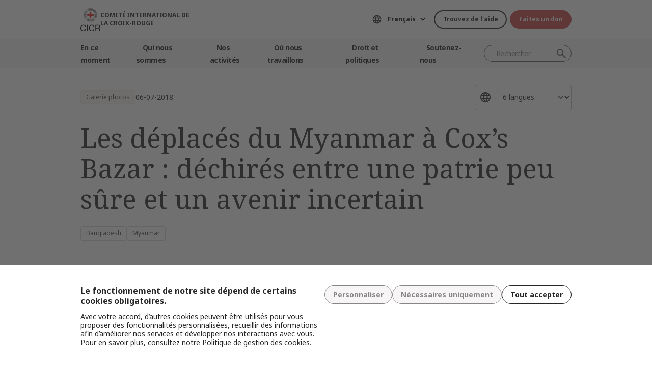

--- FILE ---
content_type: text/html; charset=UTF-8
request_url: https://www.icrc.org/fr/document/les-deplaces-du-myanmar-coxs-bazar-dechires-entre-une-patrie-peu-sure-et-un-avenir
body_size: 14422
content:
<!DOCTYPE html>
<html lang="fr" dir="ltr" prefix="og: https://ogp.me/ns#">
<head>
    <link rel="preconnect" href="https://fonts.gstatic.com/">
  <link rel="preconnect" href="https://fonts.googleapis.com/">
    <link rel="apple-touch-icon" sizes="180x180" href="/themes/custom/icrc_theme/html/images/favicon/apple-icon-180x180.png">
  <link rel="apple-touch-icon" sizes="152x152" href="/themes/custom/icrc_theme/html/images/favicon/apple-icon-152x152.png">
  <link rel="apple-touch-icon" sizes="144x144" href="/themes/custom/icrc_theme/html/images/favicon/apple-icon-144x144.png">
  <link rel="apple-touch-icon" sizes="120x120" href="/themes/custom/icrc_theme/html/images/favicon/apple-icon-120x120.png">
  <link rel="apple-touch-icon" sizes="114x114" href="/themes/custom/icrc_theme/html/images/favicon/apple-icon-114x114.png">
  <link rel="apple-touch-icon" sizes="76x76" href="/themes/custom/icrc_theme/html/images/favicon/apple-icon-76x76.png">
  <link rel="apple-touch-icon" sizes="72x72" href="/themes/custom/icrc_theme/html/images/favicon/apple-icon-72x72.png">
  <link rel="apple-touch-icon" sizes="60x60" href="/themes/custom/icrc_theme/html/images/favicon/apple-icon-60x60.png">
  <link rel="apple-touch-icon" sizes="57x57" href="/themes/custom/icrc_theme/html/images/favicon/apple-icon-57x57.png">
  <link rel="icon" type="image/png" sizes="192x192"  href="/themes/custom/icrc_theme/html/images/favicon/android-icon-192x192.png">
  <link rel="icon" type="image/png" sizes="96x96" href="/themes/custom/icrc_theme/html/images/favicon/favicon-96x96.png">
  <link rel="icon" type="image/png" sizes="32x32" href="/themes/custom/icrc_theme/html/images/favicon/favicon-32x32.png">
  <link rel="icon" type="image/png" sizes="16x16" href="/themes/custom/icrc_theme/html/images/favicon/favicon-16x16.png">
  <link rel="icon" type="image/svg+xml" href="/themes/custom/icrc_theme/html/images/favicon/favicon.svg" >
  <link rel="shortcut icon" href="/themes/custom/icrc_theme/html/images/favicon/favicon.ico" >
  <link rel="manifest" type="application/manifest+json" href="/themes/custom/icrc_theme/html/images/favicon/site.webmanifest" >

  <meta charset="utf-8" />
<script src="https://web.cmp.usercentrics.eu/ui/loader.js" type="text/javascript" data-settings-id="idXnVCIXuWZXbG" id="usercentrics-cmp" async="async" data-language="fr"></script>
<script>var _mtm = window._mtm = window._mtm || [];_mtm.push({"mtm.startTime": (new Date().getTime()), "event": "mtm.Start"});var d = document, g = d.createElement("script"), s = d.getElementsByTagName("script")[0];g.type = "text/javascript";g.async = true;g.src="https://analytics.ext.icrc.org/js/container_wmhTexuo.js";s.parentNode.insertBefore(g, s);</script>
<meta name="description" content="Dix mois après le début de la crise dans le Rakhine, des centaines de milliers de personnes déplacées du Myanmar vivent toujours dans des camps de fortune à Cox&#039;s Bazar. Partout la même histoire : des familles forcées de quitter un lieu qu&#039;elles appelaient maison. Un voyage vers le Bangladesh voisin risqué et plein de difficultés. Mais, pour eux, c&#039;est la seule solution sûre." />
<link rel="canonical" href="https://www.icrc.org/fr/document/les-deplaces-du-myanmar-coxs-bazar-dechires-entre-une-patrie-peu-sure-et-un-avenir" />
<meta property="og:site_name" content="Comité International de la Croix-Rouge" />
<meta property="og:url" content="https://www.icrc.org/fr/document/les-deplaces-du-myanmar-coxs-bazar-dechires-entre-une-patrie-peu-sure-et-un-avenir" />
<meta property="og:title" content="Les déplacés du Myanmar à Cox’s Bazar : déchirés entre une patrie peu sûre et un avenir incertain" />
<meta property="og:description" content="Dix mois après le début de la crise dans le Rakhine, des centaines de milliers de personnes déplacées du Myanmar vivent toujours dans des camps de fortune à Cox&#039;s Bazar. Partout la même histoire : des familles forcées de quitter un lieu qu&#039;elles appelaient maison. Un voyage vers le Bangladesh voisin risqué et plein de difficultés. Mais, pour eux, c&#039;est la seule solution sûre." />
<meta property="og:image" content="https://www.icrc.org/sites/default/files/styles/meta_image/public/document/image/bangladesh_coxs_bazar8.jpg?h=6b6c6ba8&amp;itok=sgI771KW" />
<meta property="og:image:url" content="https://www.icrc.org/sites/default/files/styles/meta_image/public/document/image/bangladesh_coxs_bazar8.jpg?h=6b6c6ba8&amp;itok=sgI771KW" />
<meta property="og:image:secure_url" content="https://www.icrc.org/sites/default/files/styles/meta_image/public/document/image/bangladesh_coxs_bazar8.jpg?h=6b6c6ba8&amp;itok=sgI771KW" />
<meta property="og:image:type" content="image/jpeg" />
<meta property="og:image:width" content="1200" />
<meta property="og:image:height" content="630" />
<meta property="og:updated_time" content="2020-01-20T11:27:21+01:00" />
<meta property="article:published_time" content="2018-07-11T14:19:03+02:00" />
<meta property="article:modified_time" content="2020-01-20T11:27:21+01:00" />
<meta name="twitter:card" content="summary_large_image" />
<meta name="twitter:description" content="Dix mois après le début de la crise dans le Rakhine, des centaines de milliers de personnes déplacées du Myanmar vivent toujours dans des camps de fortune à Cox&#039;s Bazar. Partout la même histoire : des familles forcées de quitter un lieu qu&#039;elles appelaient maison. Un voyage vers le Bangladesh voisin risqué et plein de difficultés. Mais, pour eux, c&#039;est la seule solution sûre." />
<meta name="twitter:title" content="Les déplacés du Myanmar à Cox’s Bazar : déchirés entre une patrie peu sûre et un avenir incertain" />
<meta name="twitter:image" content="https://www.icrc.org/sites/default/files/styles/meta_image/public/document/image/bangladesh_coxs_bazar8.jpg?h=6b6c6ba8&amp;itok=sgI771KW" />
<meta name="Generator" content="Drupal 10 (https://www.drupal.org)" />
<meta name="MobileOptimized" content="width" />
<meta name="HandheldFriendly" content="true" />
<meta name="viewport" content="width=device-width, initial-scale=1" />
<link rel="preconnect" href="//web.cmp.usercentrics.eu/ui/loader.js" />
<link rel="preload" href="//web.cmp.usercentrics.eu/ui/loader.js" as="script" />
<link rel="icon" href="/themes/custom/icrc_theme/favicon.ico" type="image/vnd.microsoft.icon" />
<link rel="alternate" hreflang="en" href="https://www.icrc.org/en/document/myanmars-displaced-coxs-bazar-torn-between-unsafe-homeland-and-blurry-future" />
<link rel="alternate" hreflang="fr" href="https://www.icrc.org/fr/document/les-deplaces-du-myanmar-coxs-bazar-dechires-entre-une-patrie-peu-sure-et-un-avenir" />
<link rel="alternate" hreflang="es" href="https://www.icrc.org/es/document/personas-desplazadas-de-myanmar-en-coxs-bazar-entre-un-hogar-inseguro-y-un-futuro-incierto" />
<link rel="alternate" hreflang="pt" href="https://www.icrc.org/pt/document/deslocados-de-myanmar-em-coxs-bazar-divididos-entre-uma-cidade-natal-insegura-e-um-futuro" />
<link rel="alternate" hreflang="zh" href="https://www.icrc.org/zh/document/myanmars-displaced-coxs-bazar-torn-between-unsafe-homeland-and-blurry-future" />
<link rel="alternate" hreflang="de" href="https://www.icrc.org/de/document/myanmars-vertriebene" />
<link rel="alternate" type="application/rss+xml" title="Flux RSS général" href="/fr/rss/general" />
<link rel="alternate" type="application/rss+xml" title="Actualités | Comité international de la Croix-Rouge" href="/fr/rss/news" />

  <title>Les déplacés du Myanmar à Cox’s Bazar : déchirés entre une patrie peu sûre et un avenir incertain | Comité International de la Croix-Rouge</title>
  <link rel="stylesheet" media="all" href="/sites/default/files/css/css_RgZWt_m9clscqqjiCpOHc7ksL7bDzWYuoy8tjOQd94Q.css?delta=0&amp;language=fr&amp;theme=icrc_theme&amp;include=[base64]" />
<link rel="stylesheet" media="all" href="/sites/default/files/css/css_BsynEkePqbfPYD1_O1qbwY7UScL-FBrdpqu1hvLPseQ.css?delta=1&amp;language=fr&amp;theme=icrc_theme&amp;include=[base64]" />
<link rel="stylesheet" media="print" href="/sites/default/files/css/css_aKjmO1lMDxocCr0OH-mUOhkfYCLXuATTD0rlN5QGC_w.css?delta=2&amp;language=fr&amp;theme=icrc_theme&amp;include=[base64]" />
<link rel="stylesheet" media="all" href="/sites/default/files/css/css_YweTz2HrVq85Xd3uerGs44sOo2xT9mfIQhg2xYR_ouE.css?delta=3&amp;language=fr&amp;theme=icrc_theme&amp;include=[base64]" />

  <script type="application/json" data-drupal-selector="drupal-settings-json">{"path":{"baseUrl":"\/","pathPrefix":"fr\/","currentPath":"node\/48721","currentPathIsAdmin":false,"isFront":false,"currentLanguage":"fr","themePath":"themes\/custom\/icrc_theme"},"pluralDelimiter":"\u0003","suppressDeprecationErrors":true,"gtag":{"tagId":"","consentMode":true,"otherIds":[],"events":[],"additionalConfigInfo":[]},"ajaxPageState":{"libraries":"[base64]","theme":"icrc_theme","theme_token":null},"ajaxTrustedUrl":{"form_action_p_pvdeGsVG5zNF_XLGPTvYSKCf43t8qZYSwcfZl2uzM":true,"\/fr\/ajax\/nl?ajax_form=1":true},"gtm":{"tagId":null,"settings":{"data_layer":"dataLayer","include_classes":false,"allowlist_classes":"","blocklist_classes":"","include_environment":false,"environment_id":"","environment_token":""},"tagIds":["GTM-FVTRGQ"],"hostnames":{"GTM-FVTRGQ":"www.googletagmanager.com"}},"azure_appinsights":{"instrumentationKey":"8728e773-f50a-4af1-a939-f48c288aa7f7"},"icrcMapbox":{"mapboxToken":"pk.eyJ1IjoiaWNyYyIsImEiOiJjbWU5bTY1Z3EwanhvMmpxdXlpMzYzMTFlIn0.Ufb8cM_rbfpkRL0-Izb3TA"},"ajax":{"edit-submit":{"callback":"::ajaxCallback","wrapper":"icrc-newsletter-footer-form","url":"\/fr\/ajax\/nl?ajax_form=1","disable-refocus":true,"event":"mousedown","keypress":true,"prevent":"click","httpMethod":"POST","dialogType":"ajax","submit":{"_triggering_element_name":"op","_triggering_element_value":"Subscribe"}}},"chosen":{"selector":"select:visible:not(.no-chosen)","minimum_single":20,"minimum_multiple":20,"minimum_width":0,"use_relative_width":false,"options":{"disable_search":false,"disable_search_threshold":10,"allow_single_deselect":false,"add_helper_buttons":false,"search_contains":true,"placeholder_text_multiple":"Choose some options","placeholder_text_single":"Choose an option","no_results_text":"No results match","max_shown_results":0,"inherit_select_classes":true}},"hcaptcha":{"src":"https:\/\/hcaptcha.com\/1\/api.js?hl=fr\u0026render=explicit\u0026onload=drupalHcaptchaOnload"},"icrc_header":{"ls_urls":{"en":"\/en\/document\/myanmars-displaced-coxs-bazar-torn-between-unsafe-homeland-and-blurry-future","fr":"\/fr\/document\/les-deplaces-du-myanmar-coxs-bazar-dechires-entre-une-patrie-peu-sure-et-un-avenir","es":"\/es\/document\/personas-desplazadas-de-myanmar-en-coxs-bazar-entre-un-hogar-inseguro-y-un-futuro-incierto","pt":"\/pt\/document\/deslocados-de-myanmar-em-coxs-bazar-divididos-entre-uma-cidade-natal-insegura-e-um-futuro","zh":"\/zh\/document\/myanmars-displaced-coxs-bazar-torn-between-unsafe-homeland-and-blurry-future","ar":"\/ar","ru":"\/ru","de":"\/de\/document\/myanmars-vertriebene"}},"user":{"uid":0,"permissionsHash":"d3a1cf1d9394e830210ebc8c0abedfd1733fa9a6127eba1146f737a5b4f369f2"}}</script>
<script src="/sites/default/files/js/js_RG132KrlKeyAWZ9Vqx7TE-a3HqiB_wEHDv-F27BPzyw.js?scope=header&amp;delta=0&amp;language=fr&amp;theme=icrc_theme&amp;include=[base64]"></script>
<script src="/modules/contrib/azure_appinsights/dist/js/azai.min.js?v=1.x"></script>
<script src="/modules/contrib/google_tag/js/gtag.js?t8whyf"></script>
<script src="/modules/contrib/google_tag/js/gtm.js?t8whyf"></script>

</head>
<body data-ga-slug="document-myanmars-displaced-coxs-bazar-torn-between-unsafe-homeland-and-blurry-future">
  <noscript><iframe src="https://www.googletagmanager.com/ns.html?id=GTM-FVTRGQ"
                  height="0" width="0" style="display:none;visibility:hidden"></iframe></noscript>

    <div class="dialog-off-canvas-main-canvas" data-off-canvas-main-canvas>
    <div class="wrapper">
  <a class="skipto" href="#mainContent">Aller au contenu principal</a>
  <header class="header header-responsive" id="block-icrc-theme-header">
  <div class="top-header">
    <div class="icrc-container">
      <div class="holder row">
        <div class="l-side col col-sm-4">
          <div class="logo">
                                    <a data-ga-slug="logo" href="/fr">
                                                                        <img src="/themes/custom/icrc_theme/html/images/logo/logo-fr_es.svg" alt="Accueil">
              <span class="slogan">Comité International de la Croix-Rouge</span>
            
            </a>
                      </div>
        </div>
        <div class="r-side col">
          <div class="language-container desktop">
              <div class="language-select language-picker js-language-picker">
          <form action="" class="language-picker__form">
          <label for="language-picker-select">Sélectionnez votre langue</label><select id="language-picker-select" name="language-picker-select" class="form-select"><option value="en"  lang="en">English</option><option value="fr" selected="selected"  lang="fr">Français</option><option value="es"  lang="es">Español</option><option value="pt"  lang="pt">Português</option><option value="zh"  lang="zh">中文</option><option value="ar"  lang="ar">العربية</option><option value="ru"  lang="ru">Русский</option><option value="de"  lang="de">Deutsch</option></select></form></div>
          </div>
          <div class="btn-container">
            <div class="btn-holder">
              <a href="/fr/comment-nous-pouvons-vous-aider" class="btn btn-secondary-accent btn-sm">Trouvez de l'aide</a>
              <a href="/fr/don" class="btn btn-error btn-sm donate-link">Faites un don</a>
            </div>
          </div>
          <div class="navbar-expand-lg nav-burger">
            <a class="btn-search navbar-toggler" href="/fr/resource-centre/result">
                            <span class="svg-icon">
                                <svg aria-hidden="true">
                                    <use xlink:href="/themes/custom/icrc_theme/html/svg/sprite.min.svg#icon-search"></use>
                                </svg>
                            </span>
            </a>
          </div>
          <nav class="navbar-expand-lg nav-burger" aria-label="Menu principal">
            <button class="btn-menu navbar-toggler" type="button" data-bs-toggle="offcanvas" data-bs-target="#main-menu-drop" aria-controls="main-menu-drop">
                            <span class="svg-icon">
                                <svg aria-hidden="true">
                                    <use xlink:href="/themes/custom/icrc_theme/html/svg/sprite.min.svg#icon-burger_menu"></use>
                                </svg>
                            </span>
              MENU
            </button>
          </nav>
        </div>
      </div>
    </div>
  </div>
  <div class="nav-header offcanvas offcanvas-top" tabindex="-1" id="main-menu-drop">
    <div class="icrc-container">
      <div class="navbar navbar-expand-lg">
        <div class="main-nav-container">
          <div class="head">
            <div class="nav-burger">
              <button type="button" class="btn-close-menu navbar-toggler" data-bs-dismiss="offcanvas" aria-label="Fermer">
                <span class="svg-icon">
                    <svg aria-hidden="true">
                        <use xlink:href="/themes/custom/icrc_theme/html/svg/sprite.min.svg#icon-close"></use>
                    </svg>
                </span>
                Fermer
              </button>
            </div>
            <div class="close-main-menu">
              <a href="#">Retour</a>
            </div>
            <div class="language-container mobile">
              <div class="language-select language-picker js-language-picker">
          <form action="" class="language-picker__form">
          <label for="language-picker-select">Sélectionnez votre langue</label><select id="language-picker-select" name="language-picker-select" class="form-select"><option value="en"  lang="en">English</option><option value="fr" selected="selected"  lang="fr">Français</option><option value="es"  lang="es">Español</option><option value="pt"  lang="pt">Português</option><option value="zh"  lang="zh">中文</option><option value="ar"  lang="ar">العربية</option><option value="ru"  lang="ru">Русский</option><option value="de"  lang="de">Deutsch</option></select></form></div>
            </div>
          </div>
          <div class="offcanvas-body">
            <div class="main-nav-holder">
              <nav class="main-nav-frame" aria-label="Menu principal">
                <ul class="main-nav">
  <li>
    <a href="/fr/actualites" data-ga-slug="happening-now" role="button" data-drupal-link-system-path="news">En ce moment</a>
        <div class="main-menu">
      <div class="main-menu-container">
        <div class="left-col">
    <div class="text-box">
        <div class="title-mobile">En ce moment</div>
        <h2 class="title-drop">
      Découvrez les nouveautés
  </h2>
        <p class="text">
      Restez informés des dernières actualités et des initiatives en cours du CICR.
  </p>
        <div class="btn-wrap btn-w-secondary-accent">
                        <a href="/fr/actualites">Dernières nouvelles</a>
        </div>
    </div>
</div>
<div class="right-col">
                <h3 class="title-box">Sélection</h3>
        <ul class="items">
                  <li class="item">
            <div class="card-img">
                <div class="media">
                    
        <img loading="lazy" src="/sites/default/files/styles/mobile_img_rect_01/public/2025-11/Sudan-Tawila-November-2025_Credit---Mohamed-Jamal.JPG.webp?h=c673cd1c&amp;itok=RbpkJ8Q3" width="320" height="180" alt="A woman walks through a dusty displacement site in Tawila, Sudan, passing makeshift shelters covered with tarps and fabric, while groups of people stand and move between the crowded structures under a clear blue sky." title="Sudan-Tawila-November-2025_Credit---Mohamed-Jamal" />



  
                </div>
                <div class="title">
                    
      <a href="/fr/article/soudan-crise-humanitaire-saggraver-familles">Soudan : des familles ayant fui El Fasher racontent la violence effroyable qui …</a>
  
                </div>
            </div>
        </li>
              <li class="item">
            <div class="card-img">
                <div class="media">
                    
        <img loading="lazy" src="/sites/default/files/styles/mobile_img_rect_01/public/2025-11/Alecs-Ongcal_ICRC_July-16-17-2025-559.jpg.webp?h=7fb2964e&amp;itok=W1CY_wcX" width="320" height="180" alt="ICRC delegate looks at a bullet-ridden abandoned daycare in Madia, Datu Saudi Ampatuan, Maguindanao del Sur " title="ICRC delegate looks at a bullet-ridden abandoned daycare in Madia, Datu Saudi Ampatuan, Maguindanao del Sur " />



  
                </div>
                <div class="title">
                    
      <a href="/fr/article/vie-quotidienne-territoires-disputes-civils">La vie quotidienne dans les territoires disputés : comment les civils font face…</a>
  
                </div>
            </div>
        </li>
              <li class="item">
            <div class="card-img">
                <div class="media">
                    
        <img loading="lazy" src="/sites/default/files/styles/mobile_img_rect_01/public/2025-11/probar-esta-1.jpg.webp?h=c9f93661&amp;itok=ABYpBxKn" width="320" height="180" alt="Presidenta Mirjana Spoljaric, junto con una persona de una comunidad indígena en Colombia" />



  
                </div>
                <div class="title">
                    
      <a href="/fr/communique-de-presse/colombie-presidente-cicr-appelle-respect-dih-eviter-aggravation-crise-humanitaire">Colombie : face à l’aggravation de la crise humanitaire, la présidente du CICR …</a>
  
                </div>
            </div>
        </li>
              </ul>
</div>

        <a class="fake-link" href="#"></a>
      </div>
    </div>
      </li>
  <li>
    <a href="/fr/nous-sommes-le-comite-international-de-la-croix-rouge-cicr" data-ga-slug="who-we-are" role="button" data-drupal-link-system-path="node/300017">Qui nous sommes</a>
        <div class="main-menu">
      <div class="main-menu-container">
        <div class="left-col">
    <div class="text-box">
        <div class="title-mobile">Qui nous sommes</div>
        <h2 class="title-drop">
      Nous sommes le Comité International de la Croix-Rouge
  </h2>
        <p class="text">
      Neutre, impartial et indépendant. Découvrez nos valeurs et notre mission.
  </p>
        <div class="btn-wrap btn-w-secondary-accent">
                        <a href="/fr/nous-sommes-le-comite-international-de-la-croix-rouge-cicr">En savoir plus</a>
        </div>
    </div>
</div>
<div class="right-col">
            <ul class="items">
                    <li class="item">
            <div class="card-text">
                <div class="title">
                    
      <a href="/fr/a-propos-du-comite-international-de-la-croix-rouge-cicr">À propos du CICR</a>
  
                </div>
                <div class="txt">
                    
      Notre riche histoire, notre mandat et notre mission, ainsi que nos Principes fondamentaux sont les piliers sur lesquels repose l’action que nous menons pour protéger et sauver des vies.
  
                </div>
            </div>
        </li>
                <li class="item">
            <div class="card-text">
                <div class="title">
                    
      <a href="/fr/notre-modele-de-gouvernance">Notre modèle de gouvernance</a>
  
                </div>
                <div class="txt">
                    
      Notre président et leadership, notre financement et notre redevabilité assurent l’intégrité de nos opérations humanitaires.
  
                </div>
            </div>
        </li>
                <li class="item">
            <div class="card-text">
                <div class="title">
                    
      <a href="/fr/le-mouvement-international-de-la-croix-rouge-et-du-croissant-rouge">Mouvement international de la Croix-Rouge et du Croissant-Rouge</a>
  
                </div>
                <div class="txt">
                    
      Le Mouvement international de la Croix-Rouge et du Croissant-Rouge est le plus grand réseau humanitaire au monde.
  
                </div>
            </div>
        </li>
                </ul>
</div>

        <a class="fake-link" href="#"></a>
      </div>
    </div>
      </li>
  <li>
    <a href="/fr/aide-aux-personnes-touchees-par-les-conflits-armes-et-autres-situations-de-violence" data-ga-slug="what-we-do" role="button" data-drupal-link-system-path="node/300046">Nos activités</a>
        <div class="main-menu">
      <div class="main-menu-container">
        <div class="left-col">
    <div class="text-box">
        <div class="title-mobile">Nos activités</div>
        <h2 class="title-drop">
      Notre action de protection en faveur des personnes touchées par un conflit
  </h2>
        <p class="text">
      Le CICR intervient rapidement et efficacement pour secourir les victimes de conflits armés.
  </p>
        <div class="btn-wrap btn-w-secondary-accent">
                        <a href="/fr/aide-aux-personnes-touchees-par-les-conflits-armes-et-autres-situations-de-violence">Toutes nos activités</a>
        </div>
    </div>
</div>
<div class="right-col">
                <h3 class="title-box">Sélection</h3>
        <ul class="items">
                  <li class="item">
            <div class="card-img">
                <div class="media">
                    
        <img loading="lazy" src="/sites/default/files/styles/mobile_img_rect_01/public/2024-01/_MG_8720.jpg.webp?h=06ac0d8c&amp;itok=2AZ7XfdH" width="320" height="180" alt="ICRC working with the Myanmar Red Cross Society to support people displaced by violence in Pin Laung and Hsi Hseng, to provide emergency aid. Photographer: Thang Khan Sian Khai" title="ICRC working with the Myanmar Red Cross Society to support people displaced by violence" />



  
                </div>
                <div class="title">
                    
      <a href="/fr/nos-activites/protection">Protection : défendre les droits des personnes touchées par les conflits</a>
  
                </div>
            </div>
        </li>
              <li class="item">
            <div class="card-img">
                <div class="media">
                    
        <img loading="lazy" src="/sites/default/files/styles/mobile_img_rect_01/public/wysiwyg/Safaa/2-rfl-gaza.jpg.webp?h=aa684026&amp;itok=tj35iSaH" width="320" height="180" alt="" />



  
                </div>
                <div class="title">
                    
      <a href="/fr/nos-activites/retablir-le-contact">Rétablir le contact : prévenir les séparations, rechercher les personnes dispar…</a>
  
                </div>
            </div>
        </li>
              <li class="item">
            <div class="card-img">
                <div class="media">
                    
        <img loading="lazy" src="/sites/default/files/styles/mobile_img_rect_01/public/topic/banner_list/detention_prisoners_icrc_action_0.jpg.webp?h=2992ba0a&amp;itok=djcQujHg" width="320" height="180" alt="" />



  
                </div>
                <div class="title">
                    
      <a href="/fr/nos-activites/aider-detenus">Aider les détenus : apporter protection et assistance aux personnes privées de …</a>
  
                </div>
            </div>
        </li>
              </ul>
</div>

        <a class="fake-link" href="#"></a>
      </div>
    </div>
      </li>
  <li>
    <a href="/fr/ou-nous-intervenons" data-ga-slug="where-we-work" role="button" data-drupal-link-system-path="node/300218">Où nous travaillons</a>
        <div class="main-menu">
      <div class="main-menu-container">
        <div class="left-col">
    <div class="text-box">
        <div class="title-mobile">Où nous travaillons</div>
        <h2 class="title-drop">
      Découvrez notre action dans le monde
  </h2>
        <p class="text">
      Nous avons des bureaux dans plus de 90 pays, grâce auxquels nous apportons assistance et protection aux personnes touchées par un conflit aux quatre coins du monde.
  </p>
        <div class="btn-wrap btn-w-secondary-accent">
                        <a href="/fr/ou-nous-intervenons">Le CICR dans le monde</a>
        </div>
    </div>
</div>
<div class="right-col">
                <h3 class="title-box">Principales opérations</h3>
        <ul class="items">
                                  <li class="item">
            <div class="card-link">
                <div class="title"><a href="/fr/ou-intervenons-nous/afghanistan">Afghanistan</a></div>
            </div>
        </li>
                                      <li class="item">
            <div class="card-link">
                <div class="title"><a href="/fr/ou-intervenons-nous/ethiopie">Éthiopie</a></div>
            </div>
        </li>
                                      <li class="item">
            <div class="card-link">
                <div class="title"><a href="/fr/ou-intervenons-nous/israel-et-les-territoires-occupes">Israël et les territoires occupés</a></div>
            </div>
        </li>
                                      <li class="item">
            <div class="card-link">
                <div class="title"><a href="/fr/ou-intervenons-nous/myanmar">Myanmar</a></div>
            </div>
        </li>
                                      <li class="item">
            <div class="card-link">
                <div class="title"><a href="/fr/ou-intervenons-nous/republique-democratique-du-congo">République démocratique du Congo</a></div>
            </div>
        </li>
                                      <li class="item">
            <div class="card-link">
                <div class="title"><a href="/fr/ou-intervenons-nous/soudan">Soudan</a></div>
            </div>
        </li>
                                      <li class="item">
            <div class="card-link">
                <div class="title"><a href="/fr/ou-intervenons-nous/syrie">Syrie</a></div>
            </div>
        </li>
                                      <li class="item">
            <div class="card-link">
                <div class="title"><a href="/fr/ou-intervenons-nous/ukraine">Ukraine</a></div>
            </div>
        </li>
                                      <li class="item">
            <div class="card-link">
                <div class="title"><a href="/fr/ou-intervenons-nous/yemen">Yémen</a></div>
            </div>
        </li>
                      </ul>
</div>

        <a class="fake-link" href="#"></a>
      </div>
    </div>
      </li>
  <li>
    <a href="/fr/droit-et-politiques" data-ga-slug="law-policy" role="button" data-drupal-link-system-path="node/300062">Droit et politiques</a>
        <div class="main-menu">
      <div class="main-menu-container">
        <div class="left-col">
    <div class="text-box">
        <div class="title-mobile">Droit et politiques</div>
        <h2 class="title-drop">
      Droit et politiques
  </h2>
        <p class="text">
      Apprenez-en plus sur le rôle que joue le CICR dans l’élaboration et la promotion du droit international humanitaire et des politiques humanitaires.
  </p>
        <div class="btn-wrap btn-w-secondary-accent">
                        <a href="/fr/droit-et-politiques">Pour en savoir plus</a>
        </div>
    </div>
</div>
<div class="right-col">
            <ul class="items">
                    <li class="item">
            <div class="card-text">
                <div class="title">
                    
      <a href="/fr/les-conventions-de-geneve-et-le-droit">Les Conventions de Genève et le droit </a>
  
                </div>
                <div class="txt">
                    
      Même la guerre est soumise à des règles. Les Conventions de Genève sont au cœur du droit international humanitaire.
  
                </div>
            </div>
        </li>
                <li class="item">
            <div class="card-text">
                <div class="title">
                    
      <a href="/fr/themes-et-debats">Thèmes, débats et désarmement</a>
  
                </div>
                <div class="txt">
                    
      Armes et désarmement, personnes protégées et autres défis contemporains pour le droit international humanitaire.
  
                </div>
            </div>
        </li>
                <li class="item">
            <div class="card-text">
                <div class="title">
                    
      <a href="/fr/services-consultatifs-revue-internationale-et-autres-ressources">Services consultatifs, Revue internationale et autres ressources</a>
  
                </div>
                <div class="txt">
                    
      Nous soutenons l’enseignement, l’apprentissage et la mise en œuvre des principes de droit humanitaire. 
  
                </div>
            </div>
        </li>
                </ul>
</div>

        <a class="fake-link" href="#"></a>
      </div>
    </div>
      </li>
  <li>
    <a href="/fr/devenir-partenaire" data-ga-slug="support-us" role="button" data-drupal-link-system-path="node/300193">Soutenez-nous</a>
        <div class="main-menu">
      <div class="main-menu-container">
        <div class="support-content">
    <div class="support-top">
        <div class="title-mobile">Soutenez-nous</div>
        <div class="items">
            <div class="item">
                <div class="text-box">
                    <h2 class="title-drop">
      Devenir partenaire
  </h2>
                    <p class="text">
      Nous invitons les organisations, les institutions et les philanthropes à nous rejoindre dans notre mission visant à atténuer les souffrances des personnes touchées par un conflit armé.
  </p>
                    <div class="btn-wrap btn-w-secondary-accent">
                                            <a href="/fr/devenir-partenaire">Comment devenir partenaire ?</a>
                    </div>
                </div>
            </div>
            <div class="item">
                <div class="text-box">
                    <h2 class="title-drop">
      Comment vous pouvez nous soutenir
  </h2>
                    <p class="text">
      Découvrez comment vous pouvez, à titre individuel, contribuer à nos efforts humanitaires pour secourir les victimes de conflits armés.
  </p>
                    <div class="btn-wrap btn-w-secondary-accent">
                        
      <a href="/fr/comment-vous-pouvez-nous-soutenir">Comment nous aider ?</a>
  
                    </div>
                </div>
            </div>
        </div>
    </div>
    <div class="support-bottom">
                        <ul class="items">
                      <li class="item">
                <div class="card-support">
                    <div class="media with-gradient">
                        
        <img loading="lazy" src="/sites/default/files/styles/mobile_img_rect_01/public/2024-06/icrc_drc_1_1.jpg.webp?h=0ca1a000&amp;itok=cLMATx1f" width="320" height="180" alt="drc" />



  
                    </div>
                    <div class="text">
                        <div class="title">
                            
      <a href="https://www.icrc.org/en/donate/congo-emergency">RDC : Apportez votre soutien</a>
  
                        </div>
                    </div>
                </div>
            </li>
                      <li class="item">
                <div class="card-support">
                    <div class="media with-gradient">
                        
        <img loading="lazy" src="/sites/default/files/styles/mobile_img_rect_01/public/2025-10/Gaza-ceasefire-release-hostages-2025.JPG.webp?h=96be51b2&amp;itok=itt9K06t" width="320" height="180" alt="Gaza ceasefire release hostages October 2025" title="Gaza ceasefire release hostages October 2025" />



  
                    </div>
                    <div class="text">
                        <div class="title">
                            
      <a href="/fr/don/soutenez-israelgaza">Israël et gaza: Apportez votre soutien</a>
  
                        </div>
                    </div>
                </div>
            </li>
                      <li class="item">
                <div class="card-support">
                    <div class="media with-gradient">
                        
        <img loading="lazy" src="/sites/default/files/styles/mobile_img_rect_01/public/2024-10/legacy-will.-giving-ukraine.png.webp?h=12187de4&amp;itok=HB7ypCi0" width="320" height="180" alt="Icrc legagy help people in ukraine " title="Icrc legagy help people in ukraine " />



  
                    </div>
                    <div class="text">
                        <div class="title">
                            
      <a href="/fr/faire-un-legs-en-faveur-du-cicr">Faire un legs en faveur du CICR</a>
  
                        </div>
                    </div>
                </div>
            </li>
                  </ul>
    </div>
</div>

        <a class="fake-link" href="#"></a>
      </div>
    </div>
      </li>
</ul>

              </nav>
            </div>
            <div class="secondary-nav-holder">
                <ul class="direct-access-menu secondary-nav">
  <li>
    <a href="/fr/comment-nous-pouvons-vous-aider" data-drupal-link-system-path="node/300219">Trouver de l&#039;aide</a>
  </li>
  <li>
    <a href="/fr/don" title="Donate" data-drupal-link-system-path="node/16881">Faites un don</a>
  </li>
  <li>
    <a href="/fr/evenements" data-drupal-link-system-path="event">Evènements</a>
  </li>
  <li>
    <a href="/fr/contacts" data-drupal-link-system-path="node/300224">Contactez-nous</a>
  </li>
  <li>
    <a href="https://icrc.integrityplatform.org/">Signaler un comportement problématique</a>
  </li>
  <li>
    <a href="/fr/rejoignez-nous-sauver-des-vies-preserver-la-dignite-humaine" data-drupal-link-system-path="node/300213">Travaillez avec nous</a>
  </li>
  <li>
    <a href="/fr/foire-aux-questions" data-drupal-link-system-path="node/300215">FAQ</a>
  </li>
</ul>

                            <div class="btn-wrap btn-w-secondary-accent">
                <a href="/fr/sites-web">Sites web du CICR</a>
              </div>
                          </div>
          </div>
        </div>
      </div>
      <div class="header-search-container">
        <div class="header-search">
          <form role="search" method="get" action="/fr/resource-centre/result">
            <input class="form-control" name="t" type="search" placeholder="Rechercher" aria-label="Rechercher">
            <button class="btn-search" type="submit">Rechercher</button>
          </form>
        </div>
      </div>
    </div>
  </div>
  <div class="btn-outside-holder">
    <div class="icrc-container">
      <div class="btn-container-outside"></div>
    </div>
  </div>
  <div class="header-top-search-holder">
    <div class="icrc-container">
      <div class="header-top-search-container"></div>
    </div>
  </div>
</header>


  <div id="block-icrc-theme-tabs">
  
    
      
  </div>
<div data-drupal-messages-fallback class="hidden"></div>


  
  <main tabindex="-1" id="mainContent">
    <div class="photo-gallery main">
        <div class="layout layout--onecol">
    <div  class="layout__region layout__region--content">
            <div class="article-head">
    <div class="icrc-container">
        <div class="head-info">
            <div class="tags-bar">
                                                    <div class="tag-component">
                        Galerie photos
                    </div>
                                                                    <div class="date">
      <time datetime="2018-07-06T05:45:00+02:00">06-07-2018</time>

  </div>
                            </div>
                                        <div class="lang-side">
                    <div class="wrap-select">
                        <select class="form-select" aria-label="Sélectionnez une langue">
                                                                                                <option selected="selected">6 langues</option>
                                                                                                                                <option data-url="/en/document/myanmars-displaced-coxs-bazar-torn-between-unsafe-homeland-and-blurry-future">English</option>
                                                                                                                                <option data-url="/fr/document/les-deplaces-du-myanmar-coxs-bazar-dechires-entre-une-patrie-peu-sure-et-un-avenir">Français</option>
                                                                                                                                <option data-url="/es/document/personas-desplazadas-de-myanmar-en-coxs-bazar-entre-un-hogar-inseguro-y-un-futuro-incierto">Español</option>
                                                                                                                                <option data-url="/pt/document/deslocados-de-myanmar-em-coxs-bazar-divididos-entre-uma-cidade-natal-insegura-e-um-futuro">Português</option>
                                                                                                                                <option data-url="/zh/document/myanmars-displaced-coxs-bazar-torn-between-unsafe-homeland-and-blurry-future">中文</option>
                                                                                                                                <option data-url="/de/document/myanmars-vertriebene">Deutsch</option>
                                                                                    </select>
                    </div>
                </div>
                    </div>
        <div class="title">
            <h1>Les déplacés du Myanmar à Cox’s Bazar : déchirés entre une patrie peu sûre et un avenir incertain</h1>
        </div>
                                                    <div class="tags-list">
                <ul>
                    <li><span class="tag-component"><a href="/fr/ou-intervenons-nous/bangladesh" hreflang="fr">Bangladesh</a></span></li>
  <li><span class="tag-component"><a href="/fr/ou-intervenons-nous/myanmar" hreflang="fr">Myanmar</a></span></li>
                    
                </ul>
            </div>
                            </div>
</div>
<aside class="share-widget" aria-labelledby="Partager">
    <div class="icrc-container">
        <div class="frame">
            <h3 id="Partager" class="label">Partager</h3>
            <ul class="share-list"><li><a href="https://twitter.com/intent/tweet?url=https%3A//www.icrc.org/fr/document/les-deplaces-du-myanmar-coxs-bazar-dechires-entre-une-patrie-peu-sure-et-un-avenir&amp;text=Les%20d%C3%A9plac%C3%A9s%20du%20Myanmar%20%C3%A0%20Cox%E2%80%99s%20Bazar%20%3A%20d%C3%A9chir%C3%A9s%20entre%20une%20patrie%20peu%20s%C3%BBre%20et%20un%20avenir%20incertain" title="Partager sur X" target="_blank" class="icon-x">Partager sur X</a></li><li><a href="https://www.linkedin.com/shareArticle?url=https%3A//www.icrc.org/fr/document/les-deplaces-du-myanmar-coxs-bazar-dechires-entre-une-patrie-peu-sure-et-un-avenir&amp;title=Les%20d%C3%A9plac%C3%A9s%20du%20Myanmar%20%C3%A0%20Cox%E2%80%99s%20Bazar%20%3A%20d%C3%A9chir%C3%A9s%20entre%20une%20patrie%20peu%20s%C3%BBre%20et%20un%20avenir%20incertain" title="Partager sur LinkedIn" target="_blank" class="icon-linkedin">Partager sur LinkedIn</a></li><li><a href="https://www.facebook.com/sharer/sharer.php?u=https%3A//www.icrc.org/fr/document/les-deplaces-du-myanmar-coxs-bazar-dechires-entre-une-patrie-peu-sure-et-un-avenir&amp;title=Les%20d%C3%A9plac%C3%A9s%20du%20Myanmar%20%C3%A0%20Cox%E2%80%99s%20Bazar%20%3A%20d%C3%A9chir%C3%A9s%20entre%20une%20patrie%20peu%20s%C3%BBre%20et%20un%20avenir%20incertain" title="Partager sur Facebook" target="_blank" class="icon-facebook">Partager sur Facebook</a></li></ul>
        </div>
    </div>
</aside>



  
      
<div id="image1708054" class="type-image paragraph--type-image small-image image-module module photo-gallery">
  <div class="icrc-container">
    <div class="row">
      <div class="col-lg-8">
        <div class="media">
          
      
          <picture>
                  <source srcset="/sites/default/files/styles/desktop_image/public/document/image_list/bangladesh_coxs_bazar1.jpg.webp?itok=Z96gf6GO 1x" media="all and (min-width: 992px)" type="image/webp" width="635" height="423"/>
              <source srcset="/sites/default/files/styles/tablet_image/public/document/image_list/bangladesh_coxs_bazar1.jpg.webp?itok=2hIKJQIF 1x" media="all and (min-width: 576px)" type="image/webp" width="480" height="320"/>
              <source srcset="/sites/default/files/styles/mobile_scaled/public/document/image_list/bangladesh_coxs_bazar1.jpg.webp?itok=p2UmUa0a 1x" media="all and (max-width: 576px)" type="image/webp" width="360" height="240"/>
                  <img loading="lazy" width="635" height="423" src="/sites/default/files/styles/desktop_image/public/document/image_list/bangladesh_coxs_bazar1.jpg.webp?itok=Z96gf6GO" />

  </picture>


  
  
                      <div class="caption">CC BY-NC-ND / ICRC / Sheikh Mehedi Morshed</div>
                  </div>
      </div>
      <div class="col-lg-4">
                  <div class="row row-info">
                          <div class="col-12">
                <div class="text">
                  <h2>Nurjahan</h2>
                </div>
              </div>
                                      <div class="col-12">
                <div class="text">
                  <p>J&#039;ai perdu mon mari au milieu de la violence et du chaos une fois de retour au Myanmar. Maintenant, je suis seule avec mon fils, la vie est très dure. Ma santé est si mauvaise, je suis tout le temps essoufflée et j’ai toujours mal au ventre. Nous n’avons presque pas d&#039;argent. Nous recevons de l’aide uniquement sous forme de riz et d&#039;autres produits. Les pluies devraient bientôt s’abattre sur la région. J&#039;ai peur que notre maison soit dévastée par la mousson comme l&#039;année dernière.</p>
                </div>
              </div>
                      </div>
              </div>
    </div>
  </div>
  
</div>

      
<div id="image1708055" class="type-image paragraph--type-image small-image image-module module photo-gallery">
  <div class="icrc-container">
    <div class="row">
      <div class="col-lg-8">
        <div class="media">
          
      
          <picture>
                  <source srcset="/sites/default/files/styles/desktop_image/public/document/image_list/bangladesh_coxs_bazar3.jpg.webp?itok=rcjXsSNT 1x" media="all and (min-width: 992px)" type="image/webp" width="635" height="423"/>
              <source srcset="/sites/default/files/styles/tablet_image/public/document/image_list/bangladesh_coxs_bazar3.jpg.webp?itok=XuX2OLEu 1x" media="all and (min-width: 576px)" type="image/webp" width="480" height="320"/>
              <source srcset="/sites/default/files/styles/mobile_scaled/public/document/image_list/bangladesh_coxs_bazar3.jpg.webp?itok=Of3Rqx1X 1x" media="all and (max-width: 576px)" type="image/webp" width="360" height="240"/>
                  <img loading="lazy" width="635" height="423" src="/sites/default/files/styles/desktop_image/public/document/image_list/bangladesh_coxs_bazar3.jpg.webp?itok=rcjXsSNT" />

  </picture>


  
  
                      <div class="caption">CC BY-NC-ND / ICRC / Sheikh Mehedi Morshed</div>
                  </div>
      </div>
      <div class="col-lg-4">
                  <div class="row row-info">
                          <div class="col-12">
                <div class="text">
                  <h2>Jubaer</h2>
                </div>
              </div>
                                      <div class="col-12">
                <div class="text">
                  <p>Nos maisons ne résistent pas à la pluie. En ma qualité de « majhi » (chef communautaire), ma responsabilité est énorme. Je dois être très vigilant et veiller à ce que les membres de la communauté aient accès à suffisamment de vivres et d&#039;autres services pour survivre.</p>
                </div>
              </div>
                      </div>
              </div>
    </div>
  </div>
  
</div>

      
<div id="image1708056" class="type-image paragraph--type-image small-image image-module module photo-gallery">
  <div class="icrc-container">
    <div class="row">
      <div class="col-lg-8">
        <div class="media">
          
      
          <picture>
                  <source srcset="/sites/default/files/styles/desktop_image/public/document/image_list/bangladesh_coxs_bazar6_0.jpg.webp?itok=6f6zgahT 1x" media="all and (min-width: 992px)" type="image/webp" width="635" height="423"/>
              <source srcset="/sites/default/files/styles/tablet_image/public/document/image_list/bangladesh_coxs_bazar6_0.jpg.webp?itok=DfjF5v9t 1x" media="all and (min-width: 576px)" type="image/webp" width="480" height="320"/>
              <source srcset="/sites/default/files/styles/mobile_scaled/public/document/image_list/bangladesh_coxs_bazar6_0.jpg.webp?itok=nvwlkl8K 1x" media="all and (max-width: 576px)" type="image/webp" width="360" height="240"/>
                  <img loading="lazy" width="635" height="423" src="/sites/default/files/styles/desktop_image/public/document/image_list/bangladesh_coxs_bazar6_0.jpg.webp?itok=6f6zgahT" />

  </picture>


  
  
                      <div class="caption">CC BY-NC-ND / ICRC / Sheikh Mehedi Morshed</div>
                  </div>
      </div>
      <div class="col-lg-4">
                  <div class="row row-info">
                          <div class="col-12">
                <div class="text">
                  <h2>Setara</h2>
                </div>
              </div>
                                      <div class="col-12">
                <div class="text">
                  <p>Dans le temps, j’avais une maison, mais aujourd’hui, je n&#039;ai plus rien. La pluie, la tempête ou la boue me forcent à rester ici. Mon mari est âgé et faible, et j&#039;ai entendu dire que mon fils aîné est en prison. Nous n&#039;avons aucune source de revenu. Nous sommes neuf dans ma famille, vous ne pouvez même pas vous imaginer comment nous survivons ici. Mais, nous n’avons pas d’autre choix.</p>
                </div>
              </div>
                      </div>
              </div>
    </div>
  </div>
  
</div>

      
<div id="image1708057" class="type-image paragraph--type-image small-image image-module module photo-gallery">
  <div class="icrc-container">
    <div class="row">
      <div class="col-lg-8">
        <div class="media">
          
      
          <picture>
                  <source srcset="/sites/default/files/styles/desktop_image/public/document/image_list/bangladesh_coxs_bazar2.jpg.webp?itok=fcP0SRYV 1x" media="all and (min-width: 992px)" type="image/webp" width="635" height="423"/>
              <source srcset="/sites/default/files/styles/tablet_image/public/document/image_list/bangladesh_coxs_bazar2.jpg.webp?itok=K6NH69gD 1x" media="all and (min-width: 576px)" type="image/webp" width="480" height="320"/>
              <source srcset="/sites/default/files/styles/mobile_scaled/public/document/image_list/bangladesh_coxs_bazar2.jpg.webp?itok=Qe8Rur0Y 1x" media="all and (max-width: 576px)" type="image/webp" width="360" height="240"/>
                  <img loading="lazy" width="635" height="423" src="/sites/default/files/styles/desktop_image/public/document/image_list/bangladesh_coxs_bazar2.jpg.webp?itok=fcP0SRYV" />

  </picture>


  
  
                      <div class="caption">CC BY-NC-ND / ICRC / Sheikh Mehedi Morshed</div>
                  </div>
      </div>
      <div class="col-lg-4">
                  <div class="row row-info">
                          <div class="col-12">
                <div class="text">
                  <h2>Nur Kayat</h2>
                </div>
              </div>
                                      <div class="col-12">
                <div class="text">
                  <p>Ici, je m&#039;occupe du magasin de tabac de mon beau-frère. Ce magasin n’est fréquenté que par des hommes. Cela ne me plaît pas de vendre des cigarettes et des feuilles de bétel, mais notre survie en dépend. Mon mari n’est pas en état de travailler, il souffre de troubles mentaux. C&#039;est difficile de travailler et en même temps de s&#039;occuper de son bébé. Mais je ne sais pas si je veux rentrer, ici la vie est la même que là-bas.</p>
                </div>
              </div>
                      </div>
              </div>
    </div>
  </div>
  
</div>

      
<div id="image1708058" class="type-image paragraph--type-image small-image image-module module photo-gallery">
  <div class="icrc-container">
    <div class="row">
      <div class="col-lg-8">
        <div class="media">
          
      
          <picture>
                  <source srcset="/sites/default/files/styles/desktop_image/public/document/image_list/bangladesh_coxs_bazar7.jpg.webp?itok=LVPk0fh4 1x" media="all and (min-width: 992px)" type="image/webp" width="635" height="423"/>
              <source srcset="/sites/default/files/styles/tablet_image/public/document/image_list/bangladesh_coxs_bazar7.jpg.webp?itok=wQZHqSen 1x" media="all and (min-width: 576px)" type="image/webp" width="480" height="320"/>
              <source srcset="/sites/default/files/styles/mobile_scaled/public/document/image_list/bangladesh_coxs_bazar7.jpg.webp?itok=jTczy4x_ 1x" media="all and (max-width: 576px)" type="image/webp" width="360" height="240"/>
                  <img loading="lazy" width="635" height="423" src="/sites/default/files/styles/desktop_image/public/document/image_list/bangladesh_coxs_bazar7.jpg.webp?itok=LVPk0fh4" />

  </picture>


  
  
                      <div class="caption">CC BY-NC-ND / ICRC / Sheikh Mehedi Morshed</div>
                  </div>
      </div>
      <div class="col-lg-4">
                  <div class="row row-info">
                          <div class="col-12">
                <div class="text">
                  <h2>Mohammad Shifayet</h2>
                </div>
              </div>
                                      <div class="col-12">
                <div class="text">
                  <p>Je menais une vie sans soucis. J&#039;allais à l&#039;école et je jouais avec des amis. Mais tout a changé quand nous avons déménagé ici. Je dois aider ma famille. Les jours de distribution de vivres, j’accompagne mon père, il est vieux, seul il n’arrive pas à tout gérer. Chaque jour, je vais chercher de l&#039;eau, je fais la queue pendant des heures pour remplir juste deux seaux.</p>
                </div>
              </div>
                      </div>
              </div>
    </div>
  </div>
  
</div>

      
<div id="image1708059" class="type-image paragraph--type-image small-image image-module module photo-gallery">
  <div class="icrc-container">
    <div class="row">
      <div class="col-lg-8">
        <div class="media">
          
      
          <picture>
                  <source srcset="/sites/default/files/styles/desktop_image/public/document/image_list/bangladesh_coxs_bazar8.jpg.webp?itok=n9LdjmSX 1x" media="all and (min-width: 992px)" type="image/webp" width="635" height="423"/>
              <source srcset="/sites/default/files/styles/tablet_image/public/document/image_list/bangladesh_coxs_bazar8.jpg.webp?itok=49_Kwu9j 1x" media="all and (min-width: 576px)" type="image/webp" width="480" height="320"/>
              <source srcset="/sites/default/files/styles/mobile_scaled/public/document/image_list/bangladesh_coxs_bazar8.jpg.webp?itok=Y20kyN_R 1x" media="all and (max-width: 576px)" type="image/webp" width="360" height="240"/>
                  <img loading="lazy" width="635" height="423" src="/sites/default/files/styles/desktop_image/public/document/image_list/bangladesh_coxs_bazar8.jpg.webp?itok=n9LdjmSX" />

  </picture>


  
  
                      <div class="caption">CC BY-NC-ND / ICRC / Sheikh Mehedi Morshed</div>
                  </div>
      </div>
      <div class="col-lg-4">
                  <div class="row row-info">
                          <div class="col-12">
                <div class="text">
                  <h2>Muhammad Anwar</h2>
                </div>
              </div>
                                      <div class="col-12">
                <div class="text">
                  <p>Je me sens comme dans une prison ici, mais c&#039;est le seul endroit sûr pour nous. Je suis arrivé dans ce camp il y a huit mois, seules quelques familles y vivaient. Et puis j’ai vu le camp se remplir. Chaque jour, il faut se battre pour avoir de l’eau. C&#039;est fatigant mais j’y suis habitué. Je rentrerai à la maison dès que cela sera calme.</p>
                </div>
              </div>
                      </div>
              </div>
    </div>
  </div>
  
</div>

      
<div id="image1708060" class="type-image paragraph--type-image small-image image-module module photo-gallery">
  <div class="icrc-container">
    <div class="row">
      <div class="col-lg-8">
        <div class="media">
          
      
          <picture>
                  <source srcset="/sites/default/files/styles/desktop_image/public/document/image_list/bangladesh_coxs_bazar9.jpg.webp?itok=YhuvhQI6 1x" media="all and (min-width: 992px)" type="image/webp" width="635" height="423"/>
              <source srcset="/sites/default/files/styles/tablet_image/public/document/image_list/bangladesh_coxs_bazar9.jpg.webp?itok=w5Tl6Ml3 1x" media="all and (min-width: 576px)" type="image/webp" width="480" height="320"/>
              <source srcset="/sites/default/files/styles/mobile_scaled/public/document/image_list/bangladesh_coxs_bazar9.jpg.webp?itok=Ofpky97B 1x" media="all and (max-width: 576px)" type="image/webp" width="360" height="240"/>
                  <img loading="lazy" width="635" height="423" src="/sites/default/files/styles/desktop_image/public/document/image_list/bangladesh_coxs_bazar9.jpg.webp?itok=YhuvhQI6" />

  </picture>


  
  
                      <div class="caption">CC BY-NC-ND / ICRC / Sheikh Mehedi Morshed</div>
                  </div>
      </div>
      <div class="col-lg-4">
                  <div class="row row-info">
                          <div class="col-12">
                <div class="text">
                  <h2>Mohammad Hossain</h2>
                </div>
              </div>
                                      <div class="col-12">
                <div class="text">
                  <p>Nous sommes neuf dans notre famille et notre voyage jusqu’ici fut long et difficile. Nous avons été submergés de joie lorsqu’une famille bangladaise nous a offert un toit. J’avais une petite affaire prospère mais du fait de la violence, j’ai tout perdu. Ma fille de sept ans ne comprend pas cette crise, et quand elle réclame un bon repas,  j’ai du mal à lui expliquer que ce n’est pas possible.</p>
                </div>
              </div>
                      </div>
              </div>
    </div>
  </div>
  
</div>

      
<div id="image1708061" class="type-image paragraph--type-image small-image image-module module photo-gallery">
  <div class="icrc-container">
    <div class="row">
      <div class="col-lg-8">
        <div class="media">
          
      
          <picture>
                  <source srcset="/sites/default/files/styles/desktop_image/public/document/image_list/bangladesh_coxs_bazar10.jpg.webp?itok=OQx1JJio 1x" media="all and (min-width: 992px)" type="image/webp" width="635" height="423"/>
              <source srcset="/sites/default/files/styles/tablet_image/public/document/image_list/bangladesh_coxs_bazar10.jpg.webp?itok=I-wAkQB5 1x" media="all and (min-width: 576px)" type="image/webp" width="480" height="320"/>
              <source srcset="/sites/default/files/styles/mobile_scaled/public/document/image_list/bangladesh_coxs_bazar10.jpg.webp?itok=zlsfL1Li 1x" media="all and (max-width: 576px)" type="image/webp" width="360" height="240"/>
                  <img loading="lazy" width="635" height="423" src="/sites/default/files/styles/desktop_image/public/document/image_list/bangladesh_coxs_bazar10.jpg.webp?itok=OQx1JJio" />

  </picture>


  
  
                      <div class="caption">CC BY-NC-ND / ICRC / Sheikh Mehedi Morshed</div>
                  </div>
      </div>
      <div class="col-lg-4">
                  <div class="row row-info">
                          <div class="col-12">
                <div class="text">
                  <h2>Saikat - Red Crescent volunteer</h2>
                </div>
              </div>
                                      <div class="col-12">
                <div class="text">
                  <p>J’ai rencontré un garçonnet de trois ans dans le camp de Bagghona. Il était perdu. Je l’ai pris avec moi et nous avons marché deux heures, de porte à porte, pour retrouver sa famille. Quelqu&#039;un m’a guidée jusqu’à sa maison, mais sa mère était partie à sa recherche. J&#039;ai attendu qu’elle revienne, et je ne lui ai remis son enfant que lorsqu’il a identifié sa maman. Tous les jours nous rencontrons des problèmes, mais la joie qu’éprouvent les personnes, une fois réunies, me donne la force de continuer.</p>
                </div>
              </div>
                      </div>
              </div>
    </div>
  </div>
  
</div>

      
<div id="image1708062" class="type-image paragraph--type-image small-image image-module module photo-gallery">
  <div class="icrc-container">
    <div class="row">
      <div class="col-lg-8">
        <div class="media">
          
      
          <picture>
                  <source srcset="/sites/default/files/styles/desktop_image/public/document/image_list/bangladesh_coxs_bazar11.jpg.webp?itok=8nzKdKsJ 1x" media="all and (min-width: 992px)" type="image/webp" width="635" height="423"/>
              <source srcset="/sites/default/files/styles/tablet_image/public/document/image_list/bangladesh_coxs_bazar11.jpg.webp?itok=Fb7VqVuC 1x" media="all and (min-width: 576px)" type="image/webp" width="480" height="320"/>
              <source srcset="/sites/default/files/styles/mobile_scaled/public/document/image_list/bangladesh_coxs_bazar11.jpg.webp?itok=hWw2TovR 1x" media="all and (max-width: 576px)" type="image/webp" width="360" height="240"/>
                  <img loading="lazy" width="635" height="423" src="/sites/default/files/styles/desktop_image/public/document/image_list/bangladesh_coxs_bazar11.jpg.webp?itok=8nzKdKsJ" />

  </picture>


  
  
                      <div class="caption">CC BY-NC-ND / ICRC / Sheikh Mehedi Morshed</div>
                  </div>
      </div>
      <div class="col-lg-4">
                  <div class="row row-info">
                          <div class="col-12">
                <div class="text">
                  <h2>Hasmat - Red Crescent volunteer</h2>
                </div>
              </div>
                                      <div class="col-12">
                <div class="text">
                  <p>En installant le service téléphonique pour les familles du camp de Kutupalong, j’ai rencontré une jeune femme qui a été séparée de son mari. Dès qu&#039;elle a pu reprendre contact avec lui, elle a fondu en larmes de joie sans pouvoir s’arrêter. Je n’oublierai jamais ce moment. Ce n&#039;est pas facile d’être une volontaire. Je sais que je suis jugée et les gens ont tendance à être cyniques sur mes capacités. Mais lorsqu’ils voient ce que je fais, ils apprécient finalement mon travail.</p>
                </div>
              </div>
                      </div>
              </div>
    </div>
  </div>
  
</div>

      <div id="text1708063" class="text-module no-title">
    <div class="icrc-container">
        <div class="text">
                          
      <div class="ck-text"><p style="text-align: justify;">Dix mois après le début de la crise dans le Rakhine, des centaines de milliers de personnes déplacées du Myanmar vivent toujours dans des camps de fortune à Cox's Bazar. Partout la même histoire : des familles forcées de quitter un lieu qu'elles appelaient maison. Un voyage vers le Bangladesh voisin risqué et plein de difficultés. Mais, pour eux, c'est la seule solution sûre.</p>
<p style="text-align: justify;">Le besoin d'aide reste considérable dans les camps de Cox's Bazar. La saison de la mousson avec sa menace d'inondations et de glissements de terrain est une inquiétude supplémentaire. Bien que les autorités et les organisations humanitaires sur le terrain comme le Croissant-Rouge du Bangladesh répondent aux besoins essentiels des personnes déplacées, c'est l'incertitude quant à leur avenir qui les hante le plus. Les déplacés du Myanmar à Cox's Bazar sont déchirés entre une patrie peu sûre et un avenir incertain.</p>
</div>
  
          
                        </div>
    </div>
    
</div>
  
<div class="views-element-container">
  
    
      <div><div class="js-view-dom-id-c6266e2af6aa85a265d14fec1ddf040f8567786b86a8579f91099b43dc639a43">
  
  
  

  
  
  

  <div class="related-articles">
  <div class="icrc-container">
    <div class="title-module no-square">
      <h2>Sur le même sujet </h2>
    </div>
    <div class="simple-slider-holder">
        <div class="row js-simple-slider">
                    <div class="col">
            <div class="frame"><article>
  <div>
    <div class="media">
    
      
          <picture>
                  <source srcset="/sites/default/files/styles/desktop_rect_1/public/2025-04/Untitled%20design%20%288%29.jpg.webp?h=fdcc0c75&amp;itok=u6kxm09d 1x" media="all and (min-width: 992px)" type="image/webp" width="636" height="365"/>
              <source srcset="/sites/default/files/styles/tablet_rect_1/public/2025-04/Untitled%20design%20%288%29.jpg.webp?h=fdcc0c75&amp;itok=qF6LDJYk 1x" media="all and (min-width: 576px)" type="image/webp" width="480" height="300"/>
              <source srcset="/sites/default/files/styles/mobile_square_1/public/2025-04/Untitled%20design%20%288%29.jpg.webp?h=fdcc0c75&amp;itok=wSg4e4jU 1x" media="all and (max-width: 576px)" type="image/webp" width="320" height="320"/>
                  <img loading="lazy" width="636" height="365" src="/sites/default/files/styles/desktop_rect_1/public/2025-04/Untitled%20design%20%288%29.jpg.webp?h=fdcc0c75&amp;itok=u6kxm09d" alt="ICRC workers providing clean water containers in Myanmar" />

  </picture>


  
  
    </div>
    <div class="tags-bar">
      <div class="tag-component">Communiqué de presse</div>
      <div class="date">
      <time datetime="2025-09-26T17:16:20+02:00">26-09-2025</time>

  </div>
    </div>
    
        <div class="title">
      <h3>
        <a href="/fr/communique-de-presse/myanmar-six-mois-apres-seisme" rel="bookmark">Myanmar : six mois après le séisme, les communautés durement touchées sont toujours privées d’eau potable</a>
      </h3>
    </div>
        
  </div>
</article>
</div>
          </div>
                    <div class="col">
            <div class="frame"><article>
  <div>
    <div class="media">
    
      
          <picture>
                  <source srcset="/sites/default/files/styles/desktop_rect_1/public/2025-06/Myanmar%203%20months.JPG.webp?h=71976bb4&amp;itok=BcNx3ayR 1x" media="all and (min-width: 992px)" type="image/webp" width="636" height="365"/>
              <source srcset="/sites/default/files/styles/tablet_rect_1/public/2025-06/Myanmar%203%20months.JPG.webp?h=71976bb4&amp;itok=k3DrRbDJ 1x" media="all and (min-width: 576px)" type="image/webp" width="480" height="300"/>
              <source srcset="/sites/default/files/styles/mobile_square_1/public/2025-06/Myanmar%203%20months.JPG.webp?h=71976bb4&amp;itok=A8IJd0Vg 1x" media="all and (max-width: 576px)" type="image/webp" width="320" height="320"/>
                  <img loading="lazy" width="636" height="365" src="/sites/default/files/styles/desktop_rect_1/public/2025-06/Myanmar%203%20months.JPG.webp?h=71976bb4&amp;itok=BcNx3ayR" alt="Two ICRC staff assisting people in Myanmar" title="Myanmar earthquake 3 months ICRC" />

  </picture>


  
  
    </div>
    <div class="tags-bar">
      <div class="tag-component">Communiqué de presse</div>
      <div class="date">
      <time datetime="2025-06-27T09:33:27+02:00">27-06-2025</time>

  </div>
    </div>
    
        <div class="title">
      <h3>
        <a href="/fr/communique-de-presse/myanmar-reconstruire-vies-bouleversees-tremblement-terre" rel="bookmark">Myanmar : reconstruire des vies bouleversées par le tremblement de terre et les conflits armés.</a>
      </h3>
    </div>
        
  </div>
</article>
</div>
          </div>
                    <div class="col">
            <div class="frame"><article>
  <div>
    <div class="media">
    
      
          <picture>
                  <source srcset="/sites/default/files/styles/desktop_rect_1/public/2025-04/20250411-RYAN9329.jpg.webp?h=6e25847a&amp;itok=xuerIOa1 1x" media="all and (min-width: 992px)" type="image/webp" width="636" height="365"/>
              <source srcset="/sites/default/files/styles/tablet_rect_1/public/2025-04/20250411-RYAN9329.jpg.webp?h=6e25847a&amp;itok=bOCz8Ypz 1x" media="all and (min-width: 576px)" type="image/webp" width="480" height="300"/>
              <source srcset="/sites/default/files/styles/mobile_square_1/public/2025-04/20250411-RYAN9329.jpg.webp?h=6e25847a&amp;itok=SgsXOsJE 1x" media="all and (max-width: 576px)" type="image/webp" width="320" height="320"/>
                  <img loading="lazy" width="636" height="365" src="/sites/default/files/styles/desktop_rect_1/public/2025-04/20250411-RYAN9329.jpg.webp?h=6e25847a&amp;itok=xuerIOa1" alt="Sagaing, Myanmar, women cooking together in community kitchen " title="Myanmar community kitchen Sagaing" />

  </picture>


  
  
    </div>
    <div class="tags-bar">
      <div class="tag-component">Article</div>
      <div class="date">
      <time datetime="2025-04-28T15:21:40+02:00" title="Lundi 28 avril 2025 - 15:21">28-04-2025</time>

  </div>
    </div>
    
        <div class="title">
      <h3>
        <a href="/fr/article/myanmar-un-mois-apres-seisme-survivants-font-face-difficultes-persistantes" rel="bookmark">Myanmar : un mois après le séisme, les survivants font face à des difficultés persistantes</a>
      </h3>
    </div>
        
  </div>
</article>
</div>
          </div>
                  </div>
      <div class="items-bar">
        <div class="nav-slider">
          <span class="counter" role="status" aria-live="polite" aria-atomic="true">
              <span class="visually-hidden"></span>
              <span class="visually-visible" aria-hidden="true"></span>
          </span>
        </div>
                  <div class="btn-wrap btn-w-secondary-accent">
            <a href="/fr/resource-centre/result?f%5B0%5D=country%3A89&amp;f%5B1%5D=country%3A193&amp;sorting=rel_DESC" rel="nofollow">Plus</a>
          </div>
              </div>
    </div>
  </div>
</div>

    

  
  

  
  
</div>
</div>

  </div>

    </div>
  </div>




    </div>
  </main>
  <footer class="footer" id="block-icrc-theme-footer">
  <div class="icrc-container">
    <div class="footer-top">
                  <div class="icrc-info-box">
        <p class="title">Sites web thématiques du CICR</p>
        <p>Découvrez nos blogs, applications, revues et autres ressources consacrés à l’action, à l’analyse, au droit et aux politiques humanitaires.</p>
        <a href="/fr/sites-web" class="btn btn-secondary-light">Sites web du CICR</a>
      </div>
            <nav class="direct-access-box" aria-labelledby="directAccessMenuTitle">
        <p class="title" id="directAccessMenuTitle">Accès direct</p>
        <div class="footer-list">
            <ul class="direct-access-menu secondary-nav">
  <li>
    <a href="/fr/comment-nous-pouvons-vous-aider" data-drupal-link-system-path="node/300219">Trouver de l&#039;aide</a>
  </li>
  <li>
    <a href="/fr/don" title="Donate" data-drupal-link-system-path="node/16881">Faites un don</a>
  </li>
  <li>
    <a href="/fr/evenements" data-drupal-link-system-path="event">Evènements</a>
  </li>
  <li>
    <a href="/fr/contacts" data-drupal-link-system-path="node/300224">Contactez-nous</a>
  </li>
  <li>
    <a href="https://icrc.integrityplatform.org/">Signaler un comportement problématique</a>
  </li>
  <li>
    <a href="/fr/rejoignez-nous-sauver-des-vies-preserver-la-dignite-humaine" data-drupal-link-system-path="node/300213">Travaillez avec nous</a>
  </li>
  <li>
    <a href="/fr/foire-aux-questions" data-drupal-link-system-path="node/300215">FAQ</a>
  </li>
</ul>

        </div>
      </nav>
                  <div class="newsletter-box">
        <p class="title">Newsletter</p>
        <div class="form-newsletter">
          <form class="icrc-newsletter-footer-form" data-drupal-selector="icrc-newsletter-footer-form" action="/fr/document/les-deplaces-du-myanmar-coxs-bazar-dechires-entre-une-patrie-peu-sure-et-un-avenir" method="post" id="icrc-newsletter-footer-form" accept-charset="UTF-8">
  <div class="description note-required">les champs marqués d'un * doivent obligatoirement être renseignés</div>
<div class="captcha_wrapper" tabindex="-1">
    

             <div  data-drupal-selector="edit-captcha" class="captcha captcha-type-challenge--hcaptcha">
          <div class="captcha__element">
            <input data-drupal-selector="edit-captcha-sid" type="hidden" name="captcha_sid" value="138226786" />
<input data-drupal-selector="edit-captcha-token" type="hidden" name="captcha_token" value="LWGKwBggF89Dt3D5d00YOpm3klpl0pfpzyzJHUneyhA" />
<input data-drupal-selector="edit-captcha-response" type="hidden" name="captcha_response" value="hCaptcha no captcha" />
<div class="h-captcha" data-sitekey="b45ca7dd-de5b-4e1f-8d1f-02074c5dfeff" data-size="invisible"></div><input data-drupal-selector="edit-captcha-cacheable" type="hidden" name="captcha_cacheable" value="1" />

          </div>
                 </div>
      
    <div id="edit-error-placeholder" class="js-form-item form-item form-type-item js-form-type-item form-item-error-placeholder js-form-item-error-placeholder form-no-label">
        
        </div>

</div>
<div class="newsletter-item">
    <div class="js-form-item form-item form-type-select js-form-type-select form-item-topic js-form-item-topic">
      <label for="edit-topic" class="js-form-required">Choisissez un type <span class="required">*</span></label>
        <select data-drupal-selector="edit-topic" id="edit-topic" name="topic" class="form-select required" required="required" aria-required="true"><option value="GLOBAL-NEWSLETTER" selected="selected">Newsletter générale (actualités)</option><option value="LP-NEWSLETTER">Newsletter Droit et politiques</option><option value="HR-NEWSLETTER">Newsletter Carrière</option></select>
        </div>

</div>
<div class="address-item">
    <label for="edit-email">Adresse e-mail <span class="required">*</span></label>
    <div class="wrap-input">
        <div class="js-form-item form-item form-type-email js-form-type-email form-item-email js-form-item-email form-no-label">
        <input class="form-control form-email required" placeholder="Votre adresse e-mail" autocomplete="email" data-drupal-selector="edit-email" type="email" id="edit-email" name="email" value="" size="60" maxlength="254" required="required" aria-required="true" />

        </div>

        <button class="btn-submit button js-form-submit form-submit" aria-label="Subscribe" data-drupal-selector="edit-submit" data-disable-refocus="true" type="submit" id="edit-submit" name="op" value="Subscribe">
    <span class="svg-icon">
      <svg aria-hidden="true">
          <use xlink:href="/themes/custom/icrc_theme/html/svg/sprite.min.svg#icon-arrow_forward"></use>
      </svg>
    </span>
</button>

    </div>
        <div class="description">
        Pour savoir comment nous traitons vos données, veuillez consulter notre <a href="/fr/privacy-policy-0" target="_blank">avis de confidentialité</a>.
    </div>
    </div>
<input autocomplete="off" data-drupal-selector="form-cjkqigah-elst8rw1zkxq7q4vfzzhmw72fm99cj67jk" type="hidden" name="form_build_id" value="form-CJkQIgah_ElsT8rW1zkxQ7Q4VFzZhmw72fm99Cj67Jk" />


<input data-drupal-selector="edit-icrc-newsletter-footer-form" type="hidden" name="form_id" value="icrc_newsletter_footer_form" />

</form>

        </div>
      </div>
                  <div class="social-box">
        <ul class="social_fr-menu social-list">
          <li>
            <a href="https://twitter.com/cicr_fr"
         data-ga-slug="x"
         target="_blank"
         rel="noopener noreferrer"
         title="x">
        <span class="svg-icon">
          <svg aria-hidden="true">
              <use xlink:href="/themes/custom/icrc_theme/html/svg/sprite.min.svg#icon-x"></use>
          </svg>
      </span>
      </a>
    </li>
              <li>
            <a href="https://www.facebook.com/ICRCfrancais"
         data-ga-slug="facebook"
         target="_blank"
         rel="noopener noreferrer"
         title="Facebook">
        <span class="svg-icon">
          <svg aria-hidden="true">
              <use xlink:href="/themes/custom/icrc_theme/html/svg/sprite.min.svg#icon-facebook"></use>
          </svg>
      </span>
      </a>
    </li>
              <li>
            <a href="https://www.instagram.com/ICRC/"
         data-ga-slug="instagram"
         target="_blank"
         rel="noopener noreferrer"
         title="instagram">
        <span class="svg-icon">
          <svg aria-hidden="true">
              <use xlink:href="/themes/custom/icrc_theme/html/svg/sprite.min.svg#icon-instagram"></use>
          </svg>
      </span>
      </a>
    </li>
              <li>
            <a href="https://www.tiktok.com/@icrc"
         data-ga-slug="tiktok"
         target="_blank"
         rel="noopener noreferrer"
         title="Tiktok">
        <span class="svg-icon">
          <svg aria-hidden="true">
              <use xlink:href="/themes/custom/icrc_theme/html/svg/sprite.min.svg#icon-tiktok"></use>
          </svg>
      </span>
      </a>
    </li>
              <li>
            <a href="https://www.linkedin.com/company/icrc"
         data-ga-slug="linkedin"
         target="_blank"
         rel="noopener noreferrer"
         title="LinkedIn">
        <span class="svg-icon">
          <svg aria-hidden="true">
              <use xlink:href="/themes/custom/icrc_theme/html/svg/sprite.min.svg#icon-linkedin"></use>
          </svg>
      </span>
      </a>
    </li>
              <li>
            <a href="https://www.youtube.com/@CICR_FR"
         data-ga-slug="youtube"
         target="_blank"
         rel="noopener noreferrer"
         title="Youtube">
        <span class="svg-icon">
          <svg aria-hidden="true">
              <use xlink:href="/themes/custom/icrc_theme/html/svg/sprite.min.svg#icon-youtube"></use>
          </svg>
      </span>
      </a>
    </li>
      </ul>

      </div>
          </div>
    <div class="footer-bottom">
        <ul class="footer-menu footer-secondary-nav">
  <li>
    <a href="/fr/accessibilite" data-drupal-link-system-path="node/300205">Accessibilité</a>
  </li>
  <li>
    <a href="/fr/copyright-et-conditions-utilisation" data-drupal-link-system-path="node/300206">Copyright</a>
  </li>
  <li>
    <a href="/fr/protection-des-donnees" data-drupal-link-system-path="node/300207">Politique de confidentialité</a>
  </li>
  <li>
    <a href="/fr/propos-des-dons-et-des-deductions-fiscales" data-drupal-link-system-path="node/300220">Remise sur les impôts</a>
  </li>
  <li>
    <a href="#privacy-settings" id="privacy-settings" title="Paramètres de confidentialité">Paramètres de confidentialité</a>
  </li>
  <li>
    <a href="/fr/lignes-directrices" title="Lignes directrices" data-drupal-link-system-path="node/301479">Lignes directrices</a>
  </li>
</ul>

                  <p class="copy"><a href="/fr/copyright-et-conditions-utilisation">Conditions d’utilisation</a> - CICR &#169;2026 - Tous droits réservés</p>
    </div>
  </div>
</footer>


  
</div>

  </div>

  
  <script src="/sites/default/files/js/js_vGNuxpqrrHcndY_hWc_ROGeEmUiwR4aSWFbf3xEbtNA.js?scope=footer&amp;delta=0&amp;language=fr&amp;theme=icrc_theme&amp;include=[base64]"></script>
<script src="/themes/custom/icrc_theme/html/js/dj.js?t8whyf" defer></script>
<script src="/themes/custom/icrc_theme/html/js/init.js?t8whyf" defer></script>
<script src="/themes/custom/icrc_theme/html/js/svgxuse.js?t8whyf" defer></script>
<script src="/themes/custom/icrc_theme/html/js/main-bundle.js?t8whyf" defer></script>
<script src="/sites/default/files/js/js_PFp69aQsW3dIYH9-z4rpOEPgzmWJ3wp65lY9GoCiwz4.js?scope=footer&amp;delta=5&amp;language=fr&amp;theme=icrc_theme&amp;include=[base64]"></script>
<script src="/modules/custom/icrc_gtm/js/gtm-newsletter.js?t8whyf" defer></script>
<script src="/themes/custom/icrc_theme/html/src/js/behaviors/contact-form-tracking.js?t8whyf" defer></script>

</body>
</html>


--- FILE ---
content_type: application/javascript
request_url: https://www.icrc.org/themes/custom/icrc_theme/html/js/init.js?t8whyf
body_size: 111
content:
/*
 * Here we can do some preparation:
 *
 * Set DJ options
 * Add some important and common behaviors
 * And something else
 *
 * */

DJ.setOptions({
  env: 'prod',
  breakpoints: {
    mobile: 0,
    tablet: 974,
    desktop: 1024,
    hd: 1280,
    w1600: 1600,
    hdFull: 2000,
  },
});
